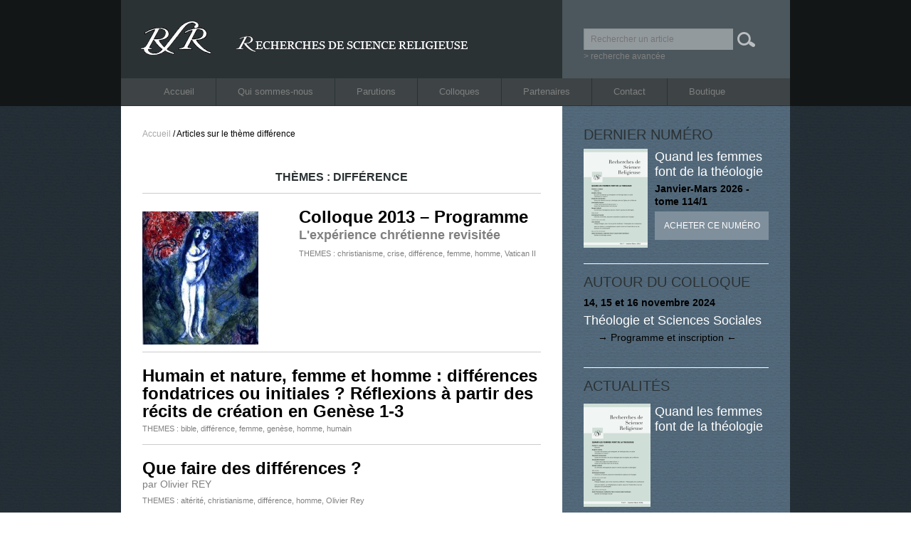

--- FILE ---
content_type: text/html; charset=UTF-8
request_url: https://www.revue-rsr.com/tag/difference/
body_size: 3948
content:
<!DOCTYPE html>
<html lang="fr-FR">
<head>
<meta charset="UTF-8" />
<title>différence | RSR &#8211; Recherches de Science Religieuse</title>
<link rel="profile" href="http://gmpg.org/xfn/11" />
<link rel="stylesheet" type="text/css" media="all" href="https://www.revue-rsr.com/wp-content/themes/twentyten-child/style.css" />
<link rel="pingback" href="https://www.revue-rsr.com/xmlrpc.php" />
<link rel="alternate" type="application/rss+xml" title="RSR - Recherches de Science Religieuse &raquo; Flux" href="https://www.revue-rsr.com/feed/" />
<link rel="alternate" type="application/rss+xml" title="RSR - Recherches de Science Religieuse &raquo; Flux des commentaires" href="https://www.revue-rsr.com/comments/feed/" />
<link rel="alternate" type="application/rss+xml" title="RSR - Recherches de Science Religieuse &raquo; Flux du mot-clé différence" href="https://www.revue-rsr.com/tag/difference/feed/" />
<link rel='stylesheet' id='contact-form-7-css'  href='https://www.revue-rsr.com/wp-content/plugins/contact-form-7/includes/css/styles.css?ver=4.0.2' type='text/css' media='all' />
<link rel='stylesheet' id='wp-pagenavi-css'  href='https://www.revue-rsr.com/wp-content/plugins/wp-pagenavi/pagenavi-css.css?ver=2.70' type='text/css' media='all' />
<link rel='stylesheet' id='advanced-responsive-video-embedder-plugin-styles-css'  href='https://www.revue-rsr.com/wp-content/plugins/advanced-responsive-video-embedder/public/assets/css/public.css?ver=5.1.1' type='text/css' media='all' />
<link rel='stylesheet' id='mediaelementjs-styles-css'  href='http://www.revue-rsr.com/wp-content/plugins/media-element-html5-video-and-audio-player/mediaelement/mediaelementplayer.css?ver=4.0.38' type='text/css' media='all' />
<script type='text/javascript' src='https://www.revue-rsr.com/wp-includes/js/jquery/jquery.js?ver=1.11.1'></script>
<script type='text/javascript' src='https://www.revue-rsr.com/wp-includes/js/jquery/jquery-migrate.min.js?ver=1.2.1'></script>
<script type='text/javascript' src='http://www.revue-rsr.com/wp-content/plugins/media-element-html5-video-and-audio-player/mediaelement/mediaelement-and-player.min.js?ver=2.1.3'></script>
<link rel="EditURI" type="application/rsd+xml" title="RSD" href="https://www.revue-rsr.com/xmlrpc.php?rsd" />
<link rel="wlwmanifest" type="application/wlwmanifest+xml" href="https://www.revue-rsr.com/wp-includes/wlwmanifest.xml" /> 
<meta name="generator" content="WordPress 4.0.38" />
<style type="text/css">.arve-thumb-wrapper { max-width: 300px; }.arve-normal-wrapper.alignleft, .arve-normal-wrapper.alignright, .arve-normal-wrapper.aligncenter { max-width: 400px; }</style>
<script type="text/javascript" src="https://www.revue-rsr.com/wp-content/themes/twentyten-child/js/global.js"></script>
<script>
  (function(i,s,o,g,r,a,m){i['GoogleAnalyticsObject']=r;i[r]=i[r]||function(){
  (i[r].q=i[r].q||[]).push(arguments)},i[r].l=1*new Date();a=s.createElement(o),
  m=s.getElementsByTagName(o)[0];a.async=1;a.src=g;m.parentNode.insertBefore(a,m)
  })(window,document,'script','//www.google-analytics.com/analytics.js','ga');

  ga('create', 'UA-47933100-1', 'revue-rsr.com');
  ga('send', 'pageview');

</script>

</head>

<body class="archive tag tag-difference tag-30">
<div id="wrapperHeader">
	<div id="header">
		<div id="masthead">
			<div id="branding" role="banner">
										<div id="logo"><a href="/"><img src="https://www.revue-rsr.com/wp-content/uploads/2013/09/logo2.jpg" width="490" height="102" alt="" /></a></div>
						
										<div id="recherche">
						<form method="get" id="searchform" action="https://www.revue-rsr.com/">
		<input type="text" class="field" name="s" id="s" placeholder="Rechercher un article" value="" onfocus="" onblur=""/>


		<input type="submit" class="submit" name="submit" id="searchsubmit" value="" />
	</form>
	<p>
	<a href="https://www.revue-rsr.com/recherche-avancee/">> recherche avancée</a>
	</p>					</div>
					
					
			</div><!-- #branding -->

			<div id="access" role="navigation">
			  				<div class="skip-link screen-reader-text"><a href="#content" title="Aller au contenu">Aller au contenu</a></div>
								<div class="menu-header"><ul id="menu-top" class="menu"><li id="menu-item-11" class="menu-item menu-item-type-post_type menu-item-object-page menu-item-11"><a href="https://www.revue-rsr.com/">Accueil</a></li>
<li id="menu-item-41" class="menu-item menu-item-type-post_type menu-item-object-page menu-item-41"><a href="https://www.revue-rsr.com/qui-sommes-nous/ligne-editoriale/">Qui sommes-nous</a></li>
<li id="menu-item-67" class="menu-item menu-item-type-taxonomy menu-item-object-category menu-item-67"><a href="https://www.revue-rsr.com/parution/">Parutions</a></li>
<li id="menu-item-79" class="menu-item menu-item-type-taxonomy menu-item-object-category menu-item-79"><a href="https://www.revue-rsr.com/colloque/">Colloques</a></li>
<li id="menu-item-37" class="menu-item menu-item-type-post_type menu-item-object-page menu-item-37"><a href="https://www.revue-rsr.com/partenaires/">Partenaires</a></li>
<li id="menu-item-35" class="menu-item menu-item-type-post_type menu-item-object-page menu-item-35"><a href="https://www.revue-rsr.com/contact/">Contact</a></li>
<li id="menu-item-2522" class="menu-item menu-item-type-post_type menu-item-object-page menu-item-2522"><a href="https://www.revue-rsr.com/abonnement/">Boutique</a></li>
</ul></div>			</div><!-- #access -->
		</div><!-- #masthead -->
	</div><!-- #header -->
</div> <!-- #wrapperHeader-->
<div id="wrapper" class="hfeed">
	

	<div id="main">

		<div id="container">
		<div id="ariane"><span><a title="RSR - Recherches de Science Religieuse" href="https://www.revue-rsr.com" >Accueil</a></span> / Articles sur le th&egrave;me différence			</div>
			<div id="content" role="main">

				<h1 class="titleSection">Thèmes : différence</h1>




	
		<div id="post-2120" class="post-2120 post type-post status-publish format-standard has-post-thumbnail hentry category-article tag-christianisme tag-crise tag-difference tag-femme tag-homme tag-vatican-ii">
			<div class="liste_generique">
			<div class='item_home item'><div class='left'><a class="image_link" href="https://www.revue-rsr.com/article/colloque-2013-programme/"><img align="left" src="http://www.revue-rsr.com/wp-content/uploads/2013/10/chagall-adam-and-eve-163x187.jpg" alt="Colloque 2013 &#8211; Programme"/></a></div><div class='right'><h1><a href="https://www.revue-rsr.com/article/colloque-2013-programme/">Colloque 2013 &#8211; Programme</a></h1><h2><a href="https://www.revue-rsr.com/article/colloque-2013-programme/">L'expérience chrétienne revisitée</a></h2>THEMES : <a href="https://www.revue-rsr.com/tag/christianisme/" rel="tag">christianisme</a>, <a href="https://www.revue-rsr.com/tag/crise/" rel="tag">crise</a>, <a href="https://www.revue-rsr.com/tag/difference/" rel="tag">différence</a>, <a href="https://www.revue-rsr.com/tag/femme/" rel="tag">femme</a>, <a href="https://www.revue-rsr.com/tag/homme/" rel="tag">homme</a>, <a href="https://www.revue-rsr.com/tag/vatican-ii/" rel="tag">Vatican II</a></div></div>		</div><!-- .parution-list ## -->

		
		</div><!-- #post-## -->

		



	
		<div id="post-1914" class="post-1914 post type-post status-publish format-standard hentry category-article tag-bible tag-difference tag-femme tag-genese tag-homme tag-humain">
			<div class="liste_generique">
			<div class='item_home item'><h1><a href="https://www.revue-rsr.com/article/humain-et-nature-femme-et-homme-differences-fondatrices-ou-initiales-reflexions-a-partir-des-recits-de-creation-en-genese-1-3-andre-wenin/">Humain et nature, femme et homme : différences fondatrices ou initiales ? Réflexions à partir des récits de création en Genèse 1-3</a></h1><h2><a href="https://www.revue-rsr.com/article/humain-et-nature-femme-et-homme-differences-fondatrices-ou-initiales-reflexions-a-partir-des-recits-de-creation-en-genese-1-3-andre-wenin/"></a></h2>THEMES : <a href="https://www.revue-rsr.com/tag/bible/" rel="tag">bible</a>, <a href="https://www.revue-rsr.com/tag/difference/" rel="tag">différence</a>, <a href="https://www.revue-rsr.com/tag/femme/" rel="tag">femme</a>, <a href="https://www.revue-rsr.com/tag/genese/" rel="tag">genèse</a>, <a href="https://www.revue-rsr.com/tag/homme/" rel="tag">homme</a>, <a href="https://www.revue-rsr.com/tag/humain/" rel="tag">humain</a></div>		</div><!-- .parution-list ## -->

		
		</div><!-- #post-## -->

		



	
		<div id="post-1901" class="post-1901 post type-post status-publish format-standard hentry category-article tag-alterite tag-christianisme tag-difference tag-homme tag-olivier-rey">
			<div class="liste_generique">
			<div class='item_home item'><h1><a href="https://www.revue-rsr.com/article/que-faire-des-differences/">Que faire des différences ?</a></h1><h2><a href="https://www.revue-rsr.com/article/que-faire-des-differences/"></a></h2><h3>par Olivier REY</h3>THEMES : <a href="https://www.revue-rsr.com/tag/alterite/" rel="tag">altérité</a>, <a href="https://www.revue-rsr.com/tag/christianisme/" rel="tag">christianisme</a>, <a href="https://www.revue-rsr.com/tag/difference/" rel="tag">différence</a>, <a href="https://www.revue-rsr.com/tag/homme/" rel="tag">homme</a>, <a href="https://www.revue-rsr.com/tag/olivier-rey/" rel="tag">Olivier Rey</a></div>		</div><!-- .parution-list ## -->

		
		</div><!-- #post-## -->

		



	
		<div id="post-1906" class="post-1906 post type-post status-publish format-standard hentry category-article tag-difference tag-hindouisme tag-identite tag-inde tag-philosophie tag-spiritualite">
			<div class="liste_generique">
			<div class='item_home item'><h1><a href="https://www.revue-rsr.com/article/les-jeux-de-la-difference-dans-linde-hindoue/">Les jeux de la différence dans l&rsquo;Inde hindoue</a></h1><h2><a href="https://www.revue-rsr.com/article/les-jeux-de-la-difference-dans-linde-hindoue/"></a></h2><h3>par Jacques SCHEUER</h3>THEMES : <a href="https://www.revue-rsr.com/tag/difference/" rel="tag">différence</a>, <a href="https://www.revue-rsr.com/tag/hindouisme/" rel="tag">hindouisme</a>, <a href="https://www.revue-rsr.com/tag/identite/" rel="tag">identité</a>, <a href="https://www.revue-rsr.com/tag/inde/" rel="tag">inde</a>, <a href="https://www.revue-rsr.com/tag/philosophie/" rel="tag">philosophie</a>, <a href="https://www.revue-rsr.com/tag/spiritualite/" rel="tag">spiritualité</a></div>		</div><!-- .parution-list ## -->

		
		</div><!-- #post-## -->

		



	
		<div id="post-700" class="post-700 post type-post status-publish format-standard hentry category-edito tag-christianisme tag-colloque tag-crise tag-difference">
			<div class="liste_generique">
			<div class='item_home item'><h1><a href="https://www.revue-rsr.com/edito/lexperience-chretienne-sollicitee/">C&rsquo;est à une crise culturelle sans précédent&#8230;</a></h1><h2><a href="https://www.revue-rsr.com/edito/lexperience-chretienne-sollicitee/">Dossier préparatoire au Colloque des Recherches de Science Religieuse (Paris, 14 – 16 novembre 2013)</a></h2><h3>par Christoph THEOBALD</h3>THEMES : <a href="https://www.revue-rsr.com/tag/christianisme/" rel="tag">christianisme</a>, <a href="https://www.revue-rsr.com/tag/colloque/" rel="tag">colloque</a>, <a href="https://www.revue-rsr.com/tag/crise/" rel="tag">crise</a>, <a href="https://www.revue-rsr.com/tag/difference/" rel="tag">différence</a></div>		</div><!-- .parution-list ## -->

		
		</div><!-- #post-## -->

		



			</div><!-- #content -->
		</div><!-- #container -->

	<div id="primary" class="widget-area" role="complementary">
		<div class="item">
			<h1>Dernier numéro</h1>
			<div class="left"><a href="https://www.revue-rsr.com/actualite/quand-les-femmes-font-de-la-theologie/"><img " src="http://www.revue-rsr.com/wp-content/uploads/2026/01/RSR-COUV114-1-Large-90x139.jpg" alt="Quand les femmes font de la théologie"/></a></div><div class="right">	<h2><a href="https://www.revue-rsr.com/actualite/quand-les-femmes-font-de-la-theologie/" class="blanc">Quand les femmes font de la théologie</a></h2><h3><a href="https://www.revue-rsr.com/actualite/quand-les-femmes-font-de-la-theologie/">Janvier-Mars 2026 - tome 114/1</a></h3><p><a class="button-link" href="https://www.loyolaparis.fr/publication/quand-les-femmes-font-de-la-theologie/" target="_blank">Acheter ce numéro</a></p></div>			
			
		</div>
		<div class="item">
			<h1>Autour du colloque</h1>
			<h3><a href="https://www.revue-rsr.com/colloque/theologie-et-sciences-sociales/">14, 15 et 16 novembre 2024</a></h3>	<h2><a href="https://www.revue-rsr.com/colloque/theologie-et-sciences-sociales/" class="blanc">Théologie et Sciences Sociales</a></h2><p><a href="https://www.revue-rsr.com/colloque/theologie-et-sciences-sociales/" class="noir">     → Programme et inscription ←</a></p>		</div>
		<div class="actualite">
			<h1>Actualités</h1>
			<div class="item">	<h3><a href="https://www.revue-rsr.com/actualite/quand-les-femmes-font-de-la-theologie/"></a></h3>	<div class="left"><a class="image_link" href="https://www.revue-rsr.com/actualite/quand-les-femmes-font-de-la-theologie/"><img " src="http://www.revue-rsr.com/wp-content/uploads/2026/01/RSR-COUV114-1-Large-94x145.jpg" alt=""/></a>	</div>	<div class="right">		<h2><a href="https://www.revue-rsr.com/actualite/quand-les-femmes-font-de-la-theologie/" class="blanc">Quand les femmes font de la théologie</a></h2>	</div>	<p class="clear-both"><a href="" class="noir"></a></p></div><div class="item border-no">	<h3><a href="https://www.revue-rsr.com/actualite/trenouveau-des-theologies-africaines/"></a></h3>	<div class="left"><a class="image_link" href="https://www.revue-rsr.com/actualite/trenouveau-des-theologies-africaines/"><img " src="http://www.revue-rsr.com/wp-content/uploads/2025/10/RSR-COUV113-4-Large-94x145.jpg" alt=""/></a>	</div>	<div class="right">		<h2><a href="https://www.revue-rsr.com/actualite/trenouveau-des-theologies-africaines/" class="blanc">Renouveau des théologies africaines</a></h2>	</div>	<p class="clear-both"><a href="" class="noir"></a></p></div>			<div class="item border-no">
				<p><a class="button-link" href="https://www.revue-rsr.com/actualite/">Toutes les actualités</a></p>
			</div>
		</div>
	</div>

	</div><!-- #main -->

	

</div><!-- #wrapper -->
<div id="wrapperFooter">
<div id="footer" role="contentinfo">
		<div id="colophon">


			<div id="site-info">
				<a href="https://www.revue-rsr.com/" title="RSR &#8211; Recherches de Science Religieuse" rel="home">
					RSR &#8211; Recherches de Science Religieuse - Revue éditée par le Centre Sevres </a>- <a href="mailto:r.s.r@wanadoo.fr">r.s.r@wanadoo.fr</a>
				
			</div><!-- #site-info -->
							<div class="menu-footer"><ul id="menu-pied-de-pages" class="menu"><li id="menu-item-83" class="menu-item menu-item-type-post_type menu-item-object-page menu-item-83"><a href="https://www.revue-rsr.com/">Accueil</a></li>
<li id="menu-item-84" class="menu-item menu-item-type-post_type menu-item-object-page menu-item-84"><a href="https://www.revue-rsr.com/qui-sommes-nous/">Qui sommes-nous</a></li>
<li id="menu-item-85" class="menu-item menu-item-type-post_type menu-item-object-page menu-item-85"><a href="https://www.revue-rsr.com/parutions/">Parutions</a></li>
<li id="menu-item-86" class="menu-item menu-item-type-post_type menu-item-object-page menu-item-86"><a href="https://www.revue-rsr.com/partenaires/">Partenaires</a></li>
<li id="menu-item-87" class="menu-item menu-item-type-post_type menu-item-object-page menu-item-87"><a href="https://www.revue-rsr.com/colloques/">Colloques</a></li>
<li id="menu-item-88" class="menu-item menu-item-type-post_type menu-item-object-page menu-item-88"><a href="https://www.revue-rsr.com/contact/">Contact</a></li>
<li id="menu-item-89" class="menu-item menu-item-type-post_type menu-item-object-page menu-item-89"><a href="https://www.revue-rsr.com/abonnement/">Boutique</a></li>
<li id="menu-item-92" class="menu-item menu-item-type-post_type menu-item-object-page menu-item-92"><a href="https://www.revue-rsr.com/mentions-legales/">Mentions légales</a></li>
</ul></div>
		</div><!-- #colophon -->
	</div><!-- #footer -->
</div><!-- #wrapperFooter -->
<script>
jQuery.noConflict();
jQuery(document).ready(function() {
	jQuery(".fontplus").click(function() {
		jQuery(".entry-content *").upFont();
		jQuery(".entry-content").upFont();
		})
	jQuery(".fontmoins").click(function() {
		jQuery(".entry-content *").downFont();
		jQuery(".entry-content").downFont();
	})
	

});
</script>


<script type='text/javascript' src='https://www.revue-rsr.com/wp-content/plugins/contact-form-7/includes/js/jquery.form.min.js?ver=3.51.0-2014.06.20'></script>
<script type='text/javascript'>
/* <![CDATA[ */
var _wpcf7 = {"loaderUrl":"https:\/\/www.revue-rsr.com\/wp-content\/plugins\/contact-form-7\/images\/ajax-loader.gif","sending":"Envoi en cours ..."};
/* ]]> */
</script>
<script type='text/javascript' src='https://www.revue-rsr.com/wp-content/plugins/contact-form-7/includes/js/scripts.js?ver=4.0.2'></script>
</body>
</html>


--- FILE ---
content_type: application/javascript
request_url: https://www.revue-rsr.com/wp-content/themes/twentyten-child/js/global.js
body_size: 296
content:

(function($) {
	$.fn.upFont = function(scale) {
		scale = $.extend({scale: 1}, scale);
		actualSize = this.css("font-size");
		newSize = parseFloat(actualSize) + scale.scale;
		this.css({fontSize:newSize});
		return this;
	};
})(jQuery);

(function($) {
	$.fn.downFont = function(scale) {
		scale = $.extend({scale: -1}, scale);
		actualSize = this.css("font-size");
		newSize = parseFloat(actualSize) + scale.scale;
		this.css({fontSize:newSize});
		return this;
	}; 
})(jQuery);


function cairn(){
	var code = document.cairnform.code.value;
	var artId = document.cairnform.artId.value;
	if (code=="code abonné" || code==""){
	alert("Vous devez d'abord saisir votre numéro d'abonné !");
	}else{
	url='http://www.cairn.info/ident.php?ID_REVUE=LAE&ID_EDIT=CLAE&LID='+code+'&ID_ARTICLE='+artId;
	window.open(url);
	}
} 


